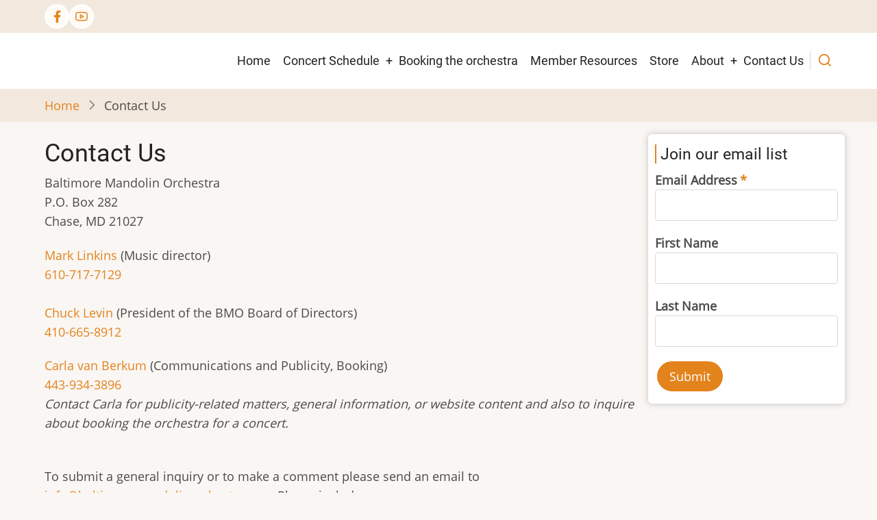

--- FILE ---
content_type: text/html; charset=UTF-8
request_url: https://baltimoremandolinorchestra.org/contact-us
body_size: 4759
content:
<!DOCTYPE html>
<html lang="en" dir="ltr">
  <head>
    <meta charset="utf-8" />
<meta name="Generator" content="Drupal 10 (https://www.drupal.org)" />
<meta name="MobileOptimized" content="width" />
<meta name="HandheldFriendly" content="true" />
<meta name="viewport" content="width=device-width, initial-scale=1.0" />
<link rel="icon" href="/themes/contrib/tara/favicon.ico" type="image/vnd.microsoft.icon" />
<link rel="canonical" href="https://baltimoremandolinorchestra.org/contact-us" />
<link rel="shortlink" href="https://baltimoremandolinorchestra.org/node/16" />

    <title>Contact Us | Baltimore Mandolin Orchestra</title>
        <link rel="preload" as="font" href="/themes/contrib/tara/fonts/open-sans.woff2" type="font/woff2" crossorigin>
    <link rel="preload" as="font" href="/themes/contrib/tara/fonts/roboto.woff2" type="font/woff2" crossorigin>
        <link rel="stylesheet" media="all" href="/sites/default/files/css/css_DD_2_bC_Z7wXCt9CKBwy8yL_buZmPxxWHAUu72VWJd0.css?delta=0&amp;language=en&amp;theme=tara&amp;include=eJwdykEKgDAMBMAPRfumbY1FWRtJItjfC855Eo7SzTp1t5FBa6DEjNSrVIRK_oNWwSVy8hhdmrmWzZ8bXHHi_QDOVRsu" />
<link rel="stylesheet" media="all" href="/sites/default/files/css/css_Pz6j7fAQ1Gyd68wPaYIyz9V6g1ubE-9vTj5rwJQtXAY.css?delta=1&amp;language=en&amp;theme=tara&amp;include=eJwdykEKgDAMBMAPRfumbY1FWRtJItjfC855Eo7SzTp1t5FBa6DEjNSrVIRK_oNWwSVy8hhdmrmWzZ8bXHHi_QDOVRsu" />

    
  </head>
  <body class="user-guest inner-page path-node page-type-page one-sidebar sidebar-right">
        <a href="#main-content" class="visually-hidden focusable">
      Skip to main content
    </a>
    
      <div class="dialog-off-canvas-main-canvas" data-off-canvas-main-canvas>
    <!-- Start: Header -->
<header id="header">
      <div class="header-top">
  <div class="container">
    <div class="header-top-container">
                    <div class="header-top-right header-top-block">
          <ul class="social-icons">
      <li><a href="https://www.facebook.com/TheBaltimoreMandolinOrchestra/" target="_blank" aria-label="Facebook page"><i class="icon-facebook" aria-hidden="true"></i></a></li>
              <li><a href="https://www.youtube.com/@BaltimoreMandolinOrchestra" target="_blank" aria-label="YouTube Page"><i class="icon-youtube" aria-hidden="true"></i></a></li>
            </ul>
        </div> <!--/.header-top-right -->
          </div> <!--/.header-top-container -->
  </div> <!--/.container -->
</div> <!--/.header-top -->
    <div class="header">
    <div class="container">
      <div class="header-container">
                  <div class="site-branding-region">
              <div class="block-region region-site-branding">
    <div id="block-tara-branding" class="block">
  
    
  <div class="block-content">
  <div class="site-branding">
     </div>
  </div>
</div>

  </div>

          </div> <!--/.site-branding -->
         <!--/.end if for site_branding -->
                  <div class="header-right">
            <!-- Start: primary menu region -->
                        <div class="mobile-menu">
              <span></span>
              <span></span>
              <span></span>
            </div><!-- /mobile-menu -->
            <div class="primary-menu-wrapper">
              <div class="menu-wrap">
                <div class="close-mobile-menu"><i class="icon-close" aria-hidden="true"></i></div>
                  <div class="block-region region-primary-menu">
    <nav  id="block-tara-main-menu" class="block block-menu navigation menu-main" aria-labelledby="block-tara-main-menu-menu" role="navigation">
            
  <h2 class="visually-hidden block-title" id="block-tara-main-menu-menu">Main navigation</h2>
  
      
              <ul class="main-menu menu">
                    <li class="menu-item main-menu-item menu-item-level-1 collapsed">
                <a href="/" data-drupal-link-system-path="&lt;front&gt;">Home</a>

              </li>
                  <li class="menu-item main-menu-item menu-item-level-1 expanded menu-item-has-children">
                <a href="/concert-schedule" data-drupal-link-system-path="node/3">Concert Schedule</a>

                                <ul class="submenu">
                    <li class="menu-item main-menu-item menu-item-level-2">
                <a href="/past-performances" data-drupal-link-system-path="node/10">Past Performances</a>

              </li>
          </ul>
  
              </li>
                  <li class="menu-item main-menu-item menu-item-level-1">
                <a href="/booking-orchestra" data-drupal-link-system-path="node/13">Booking the orchestra</a>

              </li>
                  <li class="menu-item main-menu-item menu-item-level-1">
                <a href="/member-resources" data-drupal-link-system-path="node/17">Member Resources</a>

              </li>
                  <li class="menu-item main-menu-item menu-item-level-1">
                <a href="/store" data-drupal-link-system-path="node/14">Store</a>

              </li>
                  <li class="menu-item main-menu-item menu-item-level-1 expanded menu-item-has-children">
                <a href="/about" data-drupal-link-system-path="node/2">About</a>

                                <ul class="submenu">
                    <li class="menu-item main-menu-item menu-item-level-2">
                <a href="/history-baltimore-mandolin-orchestra" data-drupal-link-system-path="node/8">History of the Baltimore Mandolin Orchestra</a>

              </li>
                  <li class="menu-item main-menu-item menu-item-level-2">
                <a href="/news" data-drupal-link-system-path="node/11">News</a>

              </li>
                  <li class="menu-item main-menu-item menu-item-level-2">
                <a href="/gallery" data-drupal-link-system-path="node/12">Gallery</a>

              </li>
                  <li class="menu-item main-menu-item menu-item-level-2">
                <a href="/orchestra-today" data-drupal-link-system-path="node/4">The Orchestra Today</a>

              </li>
                  <li class="menu-item main-menu-item menu-item-level-2">
                <a href="/players" data-drupal-link-system-path="node/6">Players</a>

              </li>
                  <li class="menu-item main-menu-item menu-item-level-2">
                <a href="/rehearsals" data-drupal-link-system-path="node/5">Rehearsals</a>

              </li>
                  <li class="menu-item main-menu-item menu-item-level-2">
                <a href="/mando-kids" data-drupal-link-system-path="node/7">Mando for Kids</a>

              </li>
          </ul>
  
              </li>
                  <li class="menu-item main-menu-item menu-item-level-1 expanded active menu-item-active">
                <a href="/contact-us" data-drupal-link-system-path="node/16" class="is-active" aria-current="page">Contact Us</a>

              </li>
          </ul>
  


  </nav>

  </div>

              </div>
            </div><!-- /primary-menu-wrapper -->
            <!-- end if for page.primary_menu -->
                          <div class="full-page-search">
                <div class="search-icon">
                  <i class="icon-search" aria-hidden="true"></i>
                </div> <!--/.search icon -->
                <div class="search-box">
                  <div class="search-box-close"></div>
                  <div class="search-box-content">
                      <div class="block-region region-search-box">
    <div class="search-block-form block" data-drupal-selector="search-block-form" id="block-searchform-2" role="search">
  
    
  <div class="block-content">
      <form action="/search/node" method="get" id="search-block-form" accept-charset="UTF-8">
  <div class="js-form-item form-item form-type-search js-form-type-search form-item-keys js-form-item-keys form-no-label">
      <label for="edit-keys" class="visually-hidden">Search</label>
        <input title="Enter the terms you wish to search for." data-drupal-selector="edit-keys" type="search" id="edit-keys" name="keys" value="" size="15" maxlength="128" class="form-search" />

        </div>
<div data-drupal-selector="edit-actions" class="form-actions js-form-wrapper form-wrapper" id="edit-actions"><input data-drupal-selector="edit-submit" type="submit" id="edit-submit" value="Search" class="button js-form-submit form-submit" />
</div>

</form>

    </div>
</div>

  </div>

                  </div>
                  <div class="search-box-close"></div>
                </div><!--/.search-box -->
              </div> <!--/.full-page-search -->
             <!-- end if for page.search_box -->
          </div> <!--/.header-right -->
        <!-- end if for page.search_box or  page.primary_menu -->
      </div> <!--/.header-container -->
    </div> <!--/.container -->
  </div><!-- /.header -->
</header>
<!-- End: Header -->
<!-- Start: Breadcrumb -->
<div id="breadcrumb">
   <div class="container">
       <div class="block-region region-breadcrumb">
    <div id="block-tara-breadcrumbs" class="block">
  
    
  <div class="block-content">
        <nav class="breadcrumb" role="navigation" aria-labelledby="system-breadcrumb">
    <ol class="breadcrumb-items">
          <li class="breadcrumb-item">
                  <a href="/">Home</a><i class="icon-angle-right breadcrumb-item-seperator" aria-hidden="true"></i>
              </li>
          <li class="breadcrumb-item">
                  Contact Us
              </li>
        </ol>
  </nav>

    </div>
</div>

  </div>

   </div> <!--/.container -->
</div>
<!-- End: Breadcrumb -->
<!-- Start: highlighted -->
<div id="highlighted">
   <div class="container">
        <div class="block-region region-highlighted">
    <div data-drupal-messages-fallback class="hidden"></div>

  </div>

   </div>
</div>
<!-- End: highlighted -->
<div id="main-wrapper" class="main-wrapper">
  <div class="container">
  <div class="main-container">
    <main id="main" class="page-content">
      <a id="main-content" tabindex="-1"></a>              <div class="block-region region-content">
    <div id="block-tara-page-title" class="block">
  
    
  <div class="block-content">
      <div class="page-title-wrap">
  
      <h1 class="page-title"><span>Contact Us</span>
</h1>
    
</div> <!--/.page-title-wrap -->

    </div>
</div>
<div id="block-tara-content" class="block">
  
    
  <div class="block-content">
      <article data-history-node-id="16" class="node node-type-page node-view-mode-full">

  

  <div class="node-content">
    
            <div class="field field--name-body field--type-text-with-summary field--label-hidden field-item"><p>Baltimore Mandolin Orchestra<br>P.O. Box 282<br>Chase, MD 21027</p>
<p><a href="/cdn-cgi/l/email-protection#bbd6dac9d0d7d2d5d0d2d5c88d8ffbdcd6dad2d795d8d4d6">Mark Linkins</a> (Music director)<br><a href="tel:610-717-7129">610-717-7129</a><br><br><a href="/cdn-cgi/l/email-protection#d8efefb5bfba98bbb7b5bbb9abacf6b6bdac">Chuck Levin</a> (President of the BMO Board of Directors)<br><a href="tel:410-665-8912">410-665-8912</a></p>
<p><a href="/cdn-cgi/l/email-protection#6f1c1f0e1801190d2f08020e0603410c0002">Carla van Berkum</a> (Communications and Publicity, Booking)<br><a href="tel:443-934-3896">443-934-3896</a><br><em>Contact Carla for publicity-related matters, general information, or website content and also to inquire about booking the orchestra for a concert.</em></p>
<p><br>To submit a general inquiry or to make a comment please send an email to <a href="/cdn-cgi/l/email-protection#0d2d64636b624d6f6c61796460627f68606c636962616463627f6e65687e797f6c23627f6a"><span class="__cf_email__" data-cfemail="f891969e97b89a99948c9195978a9d9599969c97949196978a9b909d8b8c8a99d6978a9f">[email&#160;protected]</span></a>.&nbsp; Please include your name.</p>
</div>
      
  </div>
</article>

    </div>
</div>

  </div>

          </main>
        <!-- Start: Right Sidebar -->  
<div id="sidebar-right" class="sidebar">
   <aside class="sidebar-right" role="complementary">
        <div class="block-region region-sidebar-second">
    <div class="mailchimp-signup-subscribe-form block" data-drupal-selector="mailchimp-signup-subscribe-block-maillist-form" id="block-mailchimpsubscriptionformmaillist">
  
      <h2 class="block-title">Join our email list</h2>
    
  <div class="block-content">
      <div id="mailchimp-signup-subscribe-block-maillist-form-wrapper"><form action="/contact-us" method="post" id="mailchimp-signup-subscribe-block-maillist-form" accept-charset="UTF-8">
  <div id="mailchimp-response-mailchimp_signup_subscribe_block_maillist_form-wrapper"></div><div id="mailchimp-newsletter-0ca05adf5c-mergefields" class="mailchimp-newsletter-mergefields"><div class="js-form-item form-item form-type-email js-form-type-email form-item-mergevars-email js-form-item-mergevars-email">
      <label for="edit-mergevars-email" class="js-form-required form-required">Email Address</label>
        <input autocomplete="email" data-drupal-selector="edit-mergevars-email" type="email" id="edit-mergevars-email" name="mergevars[EMAIL]" value="" size="25" maxlength="254" class="form-email required" required="required" aria-required="true" />

        </div>
<div class="js-form-item form-item form-type-textfield js-form-type-textfield form-item-mergevars-fname js-form-item-mergevars-fname">
      <label for="edit-mergevars-fname">First Name</label>
        <input data-drupal-selector="edit-mergevars-fname" type="text" id="edit-mergevars-fname" name="mergevars[FNAME]" value="" size="25" maxlength="128" class="form-text" />

        </div>
<div class="js-form-item form-item form-type-textfield js-form-type-textfield form-item-mergevars-lname js-form-item-mergevars-lname">
      <label for="edit-mergevars-lname">Last Name</label>
        <input data-drupal-selector="edit-mergevars-lname" type="text" id="edit-mergevars-lname" name="mergevars[LNAME]" value="" size="25" maxlength="128" class="form-text" />

        </div>
</div><input data-drupal-selector="form-ciwurrudduxshz2mj9xyvgr3yjob5qiqpih7y1qqydi" type="hidden" name="form_build_id" value="form-ciWUrRUddUxSHz2MJ9xyVGR3yJOb5qIqPIh7Y1qQydI" />
<input data-drupal-selector="edit-mailchimp-signup-subscribe-block-maillist-form" type="hidden" name="form_id" value="mailchimp_signup_subscribe_block_maillist_form" />
<div data-drupal-selector="edit-actions" class="form-actions js-form-wrapper form-wrapper" id="edit-actions"><input data-drupal-selector="mailchimp-signup-subscribe-block-maillist-form-wrapper-edit-submit" type="submit" id="mailchimp-signup-subscribe-block-maillist-form-wrapper-edit-submit" name="op" value="Submit" class="button js-form-submit form-submit" />
</div>

</form>
</div>
    </div>
</div>

  </div>

   </aside>
</div><!-- End: Right Sidebar -->  
  </div>   </div> </div><section id="last-section" class="last-section"></section>
<!-- Start: Footer -->
<footer id="footer">
  <div class="footer">
    <div class="container">
      <!-- /footer-top -->
                  <section class="footer-bottom-middle">
                  <div class="copyright">
            &copy; 2026 Baltimore Mandolin Orchestra, All rights reserved.
          </div>
         <!-- end if for copyright -->
                  <div class="footer-bottom-middle-right">
            <ul class="social-icons">
      <li><a href="https://www.facebook.com/TheBaltimoreMandolinOrchestra/" target="_blank" aria-label="Facebook page"><i class="icon-facebook" aria-hidden="true"></i></a></li>
              <li><a href="https://www.youtube.com/@BaltimoreMandolinOrchestra" target="_blank" aria-label="YouTube Page"><i class="icon-youtube" aria-hidden="true"></i></a></li>
            </ul>
          </div>
         <!-- end if for all_icons_show -->
      </section><!-- /footer-bottom-middle -->
      <!-- end condition if copyright or social icons -->
      <!-- end condition for footer_bottom -->
    </div><!-- /.container -->
  </div> <!--/.footer -->
</footer>
<div class="scrolltop"><i class="icon-arrow-up" aria-hidden="true"></i></div>

  </div>

    
          
        <script data-cfasync="false" src="/cdn-cgi/scripts/5c5dd728/cloudflare-static/email-decode.min.js"></script><script type="application/json" data-drupal-selector="drupal-settings-json">{"path":{"baseUrl":"\/","pathPrefix":"","currentPath":"node\/16","currentPathIsAdmin":false,"isFront":false,"currentLanguage":"en"},"pluralDelimiter":"\u0003","suppressDeprecationErrors":true,"ajaxPageState":{"libraries":"eJwtyFEOgCAIANALmZ4JDZ2OoAC3vH219T5fEcW06zyBIgy4Q_mis6PyW-OaqCtW0SPYMscjZTAMDgqpkWSgzXxR5_afSCOswm4kBegB_jElPw","theme":"tara","theme_token":null},"ajaxTrustedUrl":{"form_action_p_pvdeGsVG5zNF_XLGPTvYSKCf43t8qZYSwcfZl2uzM":true,"\/contact-us?ajax_form=1":true,"\/search\/node":true},"ajax":{"mailchimp-signup-subscribe-block-maillist-form-wrapper-edit-submit":{"callback":"::ajaxSubmit","response_wrapper":"mailchimp-response-mailchimp_signup_subscribe_block_maillist_form-wrapper","event":"mousedown","keypress":true,"prevent":"click","url":"\/contact-us?ajax_form=1","httpMethod":"POST","dialogType":"ajax","submit":{"_triggering_element_name":"op","_triggering_element_value":"Submit"}}},"user":{"uid":0,"permissionsHash":"5411215e03ab97450d13242b914acbcc596624a409423b12f7b80b2b13c497d0"}}</script>
<script src="/sites/default/files/js/js_zcff8-K0xvT9uZcDQKRghdzukD9Mo5ZJ2X6ZfBMBQZY.js?scope=footer&amp;delta=0&amp;language=en&amp;theme=tara&amp;include=eJwrSSxK1E_PyU9KzNEtLqnMycxL10nOL0rVz8wrSS3KS8zRyyosTS2q1EvLL8qFyKQUlRYAxROzEisA84sX7w"></script>

<style>
#slider {
  background-image: url(https://baltimoremandolinorchestra.org/sites/default/files/1920s%20Bus%20Baltimore%20Mandlin%20Orchestra-cropped.jpg);
}
</style>  <script defer src="https://static.cloudflareinsights.com/beacon.min.js/vcd15cbe7772f49c399c6a5babf22c1241717689176015" integrity="sha512-ZpsOmlRQV6y907TI0dKBHq9Md29nnaEIPlkf84rnaERnq6zvWvPUqr2ft8M1aS28oN72PdrCzSjY4U6VaAw1EQ==" data-cf-beacon='{"version":"2024.11.0","token":"191d832b532b45b9a1962cad4e3fab8b","r":1,"server_timing":{"name":{"cfCacheStatus":true,"cfEdge":true,"cfExtPri":true,"cfL4":true,"cfOrigin":true,"cfSpeedBrain":true},"location_startswith":null}}' crossorigin="anonymous"></script>
</body>
</html>


--- FILE ---
content_type: text/css
request_url: https://baltimoremandolinorchestra.org/sites/default/files/css/css_Pz6j7fAQ1Gyd68wPaYIyz9V6g1ubE-9vTj5rwJQtXAY.css?delta=1&language=en&theme=tara&include=eJwdykEKgDAMBMAPRfumbY1FWRtJItjfC855Eo7SzTp1t5FBa6DEjNSrVIRK_oNWwSVy8hhdmrmWzZ8bXHHi_QDOVRsu
body_size: 7846
content:
/* @license GPL-2.0-or-later https://www.drupal.org/licensing/faq */
@font-face{font-family:'Open Sans';font-style:normal;font-weight:400;src:local('Open Sans Regular'),local('OpenSans-Regular'),url(/themes/contrib/tara/fonts/open-sans.woff2) format('woff2');font-display:swap;}@font-face{font-family:'Roboto';font-style:normal;font-weight:400;src:local('Roboto'),local('Roboto-Regular'),url(/themes/contrib/tara/fonts/roboto.woff2) format('woff2');font-display:swap;}
:root{--color-primary:#e3831c;--color-secondary:#A7BD43;--color-primary-light:#F2E8DD;--bg-body:#F9F6F3;--text-color:#4A4A4A;--bold-color:#222222;--light:#FFFBF6;--border:#dbdbd3;--shadow:0 0 8px 1px #cccccc;--font-text:"Open Sans",sans-serif;--font-heading:"Roboto",sans-serif;}*,*::before,*::after{box-sizing:border-box;}body,h1,h2,h3,h4,p,figure,blockquote,dl,dd{margin:0;}html:focus-within{scroll-behavior:smooth;}html{font-size:16px;scroll-behavior:smooth;}html,body{height:100%;}body{background-color:var(--bg-body);color:var(--text-color);font-family:var(--font-text),-apple-system,BlinkMacSystemFont,"Segoe UI",Roboto,Oxygen,Ubuntu,Cantarell,"Helvetica Neue",sans-serif;font-size:1rem;font-weight:400;min-height:100vh;line-height:1.6;overflow-x:hidden;-webkit-font-smoothing:subpixel-antialiased;-webkit-text-size-adjust:100%;-ms-text-size-adjust:100%;}article,aside,details,figcaption,figure,footer,header,hgroup,main,menu,nav,section{display:block;}template,[hidden]{display:none;}audio,canvas,progress,video{display:inline-block;vertical-align:baseline;}audio:not([controls]){display:none;height:0;}h1,h2,h3,h4,h5,h6{color:var(--bold-color);font-family:var(--font-heading);font-weight:400;font-style:normal;line-height:1.6;margin:0 0 10px 0;}h1{font-size:2.1rem;}h2{font-size:1.8rem;}h3{font-size:1.5rem;}h4{font-size:1.3rem;}h5,h6{font-size:1.2rem;text-transform:uppercase;}p{margin:0 0 1.2rem 0;}a:not([class]){-webkit-text-decoration-skip:ink;text-decoration-skip-ink:auto;}a{color:var(--color-primary);background-color:transparent;text-decoration:none;transition:color 0.4s ease;}a:active,a:hover,a:focus{background-color:transparent;text-decoration:none;border:0;outline:0;}a:hover{color:var(--color-secondary);}a:active,li a.active{color:var(--color-primary);}abbr[title]{border-bottom:none;text-decoration:underline;-webkit-text-decoration:underline dotted;text-decoration:underline dotted;}abbr{cursor:help;}acronym{border-bottom:1px dotted;cursor:help;}b,strong{font-weight:bolder;color:var(--bold-color);}em,dfn,cite{font-style:italic;}mark,ins{padding:4px 8px;background:var(--bold-color);color:#ffffff;text-decoration:none;}del{text-decoration:line-through;}small{font-size:80%;}big{font-size:125%;}sub,sup{position:relative;font-size:75%;line-height:0;vertical-align:baseline;}sup{top:-0.5em;}sub{bottom:-0.25em;}tt,var{font-family:monospace,monospace;font-style:italic;}blockquote,[dir=rtl] blockquote{position:relative;background-color:#ffffff;margin:0.5rem 0 1rem 0;padding:1rem;box-shadow:var(--shadow);isolation:isolate;}blockquote:before{position:absolute;content:"\e008";top:0;left:0;font-family:"tara";color:var(--color-primary-light);font-size:4rem;line-height:1;z-index:-1;}blockquote p:last-of-type{margin:0;}pre{overflow:auto;}kbd{background-color:#ffffff;padding:4px 10px;font-family:monospace,monospace;font-size:1rem;}pre,samp{background-color:#ffffff;margin:1rem 0;padding:4px 1rem;font-family:monospace,monospace;font-size:1rem;box-shadow:var(--shadow);}code{padding:2px 10px;font-family:monospace,monospace;font-size:1rem;background:#ffffff;}address{margin:0 0 1.75rem;font-style:italic;}dl{margin:0 0 1.75rem;}dt{font-weight:400;color:var(--bold-color);}dd{margin:0 0 1.75rem;}hr{clear:both;width:100%;height:2px;margin:8px 0;background:var(--border);border:0;box-sizing:content-box;}button,input,optgroup,select,textarea{margin:0;font-family:inherit;font-size:100%;line-height:1.6;}button,input{overflow:visible;}button,select{text-transform:none;}button,html input[type=button],input[type=reset],input[type=submit]{cursor:pointer;-webkit-appearance:button;}button::-moz-focus-inner,[type=button]::-moz-focus-inner,[type=reset]::-moz-focus-inner,[type=submit]::-moz-focus-inner{padding:0;border:0;border-style:none;}button:-moz-focusring,[type=button]:-moz-focusring,[type=reset]:-moz-focusring,[type=submit]:-moz-focusring{outline:0;}button[disabled],html input[disabled]{cursor:not-allowed;opacity:0.7;}::-webkit-file-upload-button{font:inherit;-webkit-appearance:button;}input{line-height:normal;}input[type=text],input[type=email],input[type=url],input[type=password],input[type=search]{padding:10px;background:#ffffff;max-width:100%;border:1px solid var(--border);border-radius:4px;transition:border 0.3s linear;}textarea{width:100%;max-width:100%;padding:12px;border:1px solid var(--border);border-radius:4px;overflow:auto;transition:border 0.3s linear;vertical-align:top;}input[type=text]:focus,input[type=email]:focus,input[type=url]:focus,input[type=password]:focus,input[type=search]:focus,textarea:focus{border:1px solid var(--color-primary);outline:0;}input[type=submit],input[type=button],input[type=reset],button,.button{display:inline-block;background-color:var(--color-primary);color:#ffffff;padding:8px 1rem;border:3px solid #ffffff;border-radius:2rem;transition:all 0.4s ease-in-out;line-height:1.6;}input[type=submit]:hover,input[type=button]:hover,input[type=reset]:hover,button:hover,.button:hover,input[type=submit]:focus,input[type=button]:focus,input[type=reset]:focus,button:focus,.button:focus{background-color:transparent;border:3px solid var(--bold-color);color:var(--bold-color);}input[type=checkbox],input[type=radio]{padding:0;box-sizing:border-box;}input[type=number]::-webkit-inner-spin-button,input[type=number]::-webkit-outer-spin-button{height:auto;}input[type=search]{outline-offset:-2px;-webkit-appearance:textfield;-moz-appearance:textfield;}fieldset{margin:0 0 10px 0;padding:0.35rem 0.5rem 0.5rem 0;border:1px solid var(--border);}fieldset > :last-child{margin-bottom:0;}legend{display:table;max-width:100%;padding:0;color:inherit;border:0;box-sizing:border-box;white-space:normal;}optgroup{font-weight:bold;}select{padding:4px 8px;}form label{display:table;font-weight:bold;}label[for]{cursor:pointer;}.page-content input[type=text],.page-content input[type=password],.page-content input[type=search]{padding:9px 6px;outline:0;}.form-item{margin-bottom:1rem;}.form-required:after{content:"*";display:inline-block;padding-left:4px;color:var(--color-primary);}.form-item label{display:block;}label.option{display:inline;font-weight:normal;}::-webkit-input-placeholder{color:#8a8a8a;}:-moz-placeholder{color:#8a8a8a;}::-moz-placeholder{color:#8a8a8a;opacity:1;}:-ms-input-placeholder{color:#8a8a8a;}ul,ol{margin:0;padding:0 0 0.25rem 1rem;}[dir=rtl] ul,[dir=rtl] ol{padding:0 1rem 0.25rem 0;}ol ol,ul ul{margin:0;padding:0 0 0.25rem 1rem;}[dir=rtl] ol ol,[dir=rtl] ul ul{padding:0 1rem 0.25rem 0;}ul{list-style:disc;}li > ul,li > ol{margin-bottom:0;}[dir=rtl] ul,[dir=rtl] ol{padding:0 1em 0.25em 0;}.node-content li{padding:6px 0;}table{width:100%;margin-bottom:1.2rem;border-spacing:0;border-collapse:collapse;}th,tr,td{vertical-align:middle;}th{background:var(--color-primary);font-family:var(--font-heading);color:#ffffff;margin:0;padding:10px;border:2px solid var(--border);text-align:left;text-shadow:none;}th a{color:#ffffff;}td{padding:5px 10px;border:2px solid var(--border);}img,picture,svg{max-width:100%;height:auto;margin:0;padding:0;border:0;vertical-align:middle;}svg:not(:root){overflow:hidden;}figure{max-width:100%;height:auto;margin:1em 0;border:0;}figcaption{padding:4px;font-size:0.8rem;background:#ffffff;border:1px solid var(--border);text-align:center;}.align-left,img.align-left,figure.align-left{float:left;margin:20px 20px 20px 0;}.align-right,img.align-right,figure.align-right{float:right;margin:20px 0 20px 20px;}.align-center,img.align-center,figure.align-center{display:block;clear:both;margin:20px auto;}figure.align-center{display:table;}figure.align-center img{display:block;clear:both;margin:0 auto;}.image-field{margin:0 0 1rem 0;}.feed-icon{display:block;}details{margin-bottom:1rem;}summary{background-color:#ffffff;color:var(--text-color);padding:0.5rem;cursor:pointer;box-shadow:var(--shadow);}details .form-details-wrapper{background-color:#ffffff;padding:1rem;}::-moz-selection{background:var(--color-primary);color:#ffffff;text-shadow:none;}::selection{background:var(--color-primary);color:#ffffff;text-shadow:none;}::-moz-selection{background:var(--color-primary);color:#ffffff;text-shadow:none;}.container{position:relative;width:100%;max-width:1170px;height:auto;margin:0 auto;padding:0 10px;}.main-wrapper{position:relative;display:block;background:var(--bg-body);width:100%;padding:1rem 0;z-index:2;}.main-container{position:relative;display:grid;gap:1rem;width:100%;margin:0;}.no-sidebar .main-container{grid-template-columns:100%;}.sidebar-left .main-container{grid-template-columns:25% 75%;}.sidebar-right .main-container{grid-template-columns:75% 25%;}.two-sidebar .main-container{grid-template-columns:25% 50% 25%;}#sidebar-left{order:1;}#main{position:relative;background:var(--bg-body);width:100%;margin:0;padding:0;order:2;z-index:2;}#sidebar-right{order:3;}@font-face{font-display:auto;font-family:"tara";font-style:normal;font-weight:400;src:url(/themes/contrib/tara/fonts/tara.woff2) format("woff2");}[class=icon],[class^=icon-],[class*=" icon-"]{display:inline-block;font-family:"tara" !important;font-weight:400;font-style:normal;font-variant:normal;text-rendering:auto;line-height:1;-moz-osx-font-smoothing:grayscale;-webkit-font-smoothing:antialiased;}.icon-minus:before{content:"\e000";}.icon-plus:before{content:"\e001";}.icon-close:before{content:"\e002";}.icon-comment-add:before{content:"\e003";}.icon-check:before{content:"\e004";}.icon-alert:before{content:"\e005";}.icon-alert-circle:before{content:"\e006";}.icon-clock:before{content:"\e007";}.icon-quote:before{content:"\e008";}.icon-arrow-left:before{content:"\e009";}.icon-arrow-right:before{content:"\e00a";}.icon-angle-right:before{content:"\e00b";}.icon-angle-left:before{content:"\e00c";}.icon-comment:before{content:"\e00d";}.icon-info:before{content:"\e00e";}.icon-bell:before{content:"\e00f";}.icon-horn:before{content:"\e010";}.icon-arrow-up:before{content:"\e011";}.icon-phone:before{content:"\e012";}.icon-map:before{content:"\e013";}.icon-mail:before{content:"\e014";}.icon-share:before{content:"\e015";}.icon-telegram:before{content:"\e016";}.icon-hashtag:before{content:"\e017";}.icon-vimeo:before{content:"\e018";}.icon-whatsapp:before{content:"\e019";}.icon-vk:before{content:"\e01a";}.icon-instagram:before{content:"\e01b";}.icon-youtube:before{content:"\e01c";}.icon-file:before{content:"\e01d";}.icon-comments:before{content:"\e01e";}.icon-linkedin:before{content:"\e01f";}.icon-github:before{content:"\e020";}.icon-facebook:before{content:"\e021";}.icon-twitter:before{content:"\e022";}.icon-calendar:before{content:"\e023";}.icon-user:before{content:"\e024";}.icon-search:before{content:"\e025";}.icon-bookmark:before{content:"\e026";}.local-action{list-style:none;}.button-action{background-color:var(--color-secondary);color:#ffffff;padding:6px 12px;}.button-action:hover{background-color:var(--color-primary);color:#ffffff;}.vertical-tabs .vertical-tabs__panes{padding:1rem;}#header,.header-top,.header{position:relative;width:100%;margin:0;padding:0;z-index:3;}.header-top{background-color:var(--color-primary-light);}.header-top-container{position:relative;display:flex;padding:6px 0;justify-content:space-between;align-items:center;}.header-top-block p:last-of-type{margin:0;}.header-top-left a{color:var(--bold-color);}.header-top ul{display:flex;flex-wrap:wrap;gap:0.5rem;margin:0;padding:0;list-style:none;list-style-type:none;}.header-top .social-icons{gap:6px;}.header-top .contextual-links{display:none;}.header-top-left i{background:var(--light);color:var(--color-primary);width:2rem;height:2rem;border:2px solid #ffffff;border-radius:50%;display:inline-flex;justify-content:center;align-items:center;transition:background 0.3s ease;}.social-icons{list-style:none;display:flex;gap:6px;margin:0;padding:0;}.footer .social-icons li{padding:0;border:0;}.social-icons li:hover,.footer .social-icons li:hover{padding:0;}.social-icons li a{background:var(--light);color:var(--color-primary);display:flex;justify-content:center;align-items:center;width:2rem;height:2rem;border:2px solid #ffffff;border-radius:50%;transition:background 0.4s ease;}.social-icons a{color:var(--color-primary);}ul.social-icons a:hover{background:var(--color-primary);color:#ffffff;}.header{background-color:#ffffff;}.header-container{display:flex;justify-content:space-between;align-items:center;gap:1rem;padding:1rem 0;}.site-branding{display:flex;align-items:center;}.site-branding img{width:auto;max-height:80px;}.site-name-slogan{display:flex;flex-direction:column;}.site-name{position:relative;font-family:var(--font-heading);font-size:1.8rem;line-height:1.1;color:var(--bold-color);text-transform:uppercase;}.site-name a,.site-name a:hover{color:var(--bold-color);}.site-slogan{font-size:0.9rem;color:var(--bold-color);line-height:1;}.header-right{position:relative;display:flex;align-items:center;}.mobile-menu{display:flex;flex-direction:column;justify-content:space-between;width:40px;height:30px;overflow:hidden;cursor:pointer;margin-right:6px;}.mobile-menu span{width:100%;height:3px;background-color:var(--color-primary);transform-origin:left;transition:all 0.6s ease;}.mobile-menu span:nth-child(2){background-color:var(--bold-color);}.menu-icon-active span:first-child{transform:rotate(45deg);}.menu-icon-active span:last-child{transform:rotate(-45deg);}.menu-icon-active span:nth-child(2){display:none;}.close-mobile-menu{position:absolute;top:2px;right:2px;display:grid;place-content:center;color:#ffffff;font-size:1rem;width:34px;height:34px;z-index:200;border:2px solid var(--color-primary);border-radius:50%;cursor:pointer;}.primary-menu-wrapper{font-family:var(--font-heading);font-weight:400;}.menu-wrap{position:fixed;top:0;bottom:0;left:0;width:90%;max-width:320px;height:100%;z-index:10;transform:translateX(-100%);transition:all 0.4s ease;padding-top:30px;}.active-menu .menu-wrap{background:rgba(0,0,0,0.9);transform:translateX(0);overflow-y:auto;overflow-x:hidden;}.active-menu .menu-wrap .main-menu,.active-menu .menu-wrap .menu{overflow-y:scroll;overflow-x:hidden;}.region-primary-menu .menu,.region-primary-menu .submenu{list-style:none;list-style-type:none;margin:0;padding:0;}.region-primary-menu .menu{display:flex;color:#ffffff;font-family:var(--font-heading);font-size:1rem;font-weight:400;flex-direction:column;gap:0;padding:0.5rem;z-index:10;}.region-primary-menu .menu-item-level-1{position:relative;padding:0;border-bottom:1px solid var(--text-color);}.region-primary-menu .menu a{display:block;color:#ffffff;padding:0.5rem 0;}.menu-item-has-children{position:relative;}.menu-item-has-children::after{position:absolute;content:"+";right:0;top:0.5rem;color:var(--color-primary);}.region-primary-menu .submenu{display:flex;flex-direction:column;font-size:0.9rem;padding:0 0 0 2rem;}.region-primary-menu .submenu li{border-top:1px solid var(--text-color);}.full-page-search{position:relative;}.search-icon{position:relative;margin:0;padding:0 0 0 10px;border-left:1px solid var(--border);cursor:pointer;}.search-icon i{color:var(--color-primary);font-size:1.2rem;line-height:1;}.search-box{position:fixed;display:none;top:0;right:0;bottom:0;left:0;width:100vw;height:100vh;background-color:rgba(0,0,0,0.9);z-index:20;transition:all 0.2s linear;flex-direction:column;}.search-box-content{position:relative;flex:1;display:flex;align-items:center;justify-content:center;flex-direction:column;width:60%;margin:0 auto;animation:slideDown 0.5s linear forwards;text-align:center;}.search-box-content .block-region{width:100%;}.search-box-content .block-title{color:#ffffff;}.search-box-content form label{display:none;}.search-box-content input[type=search]{background-color:#121212;color:#ffffff;width:100%;padding:1.4rem;border:2px solid var(--text-color);border-radius:6px;outline:0;box-shadow:none;}.search-box-content input[type=submit]{padding:10px 2rem;text-transform:uppercase;transition:all 0.3s ease;}.search-box-content input[type=submit]:hover{color:#ffffff;border-color:var(--color-primary);}.search-box-close{flex:1;cursor:url(/themes/contrib/tara/images/cursor.svg),auto;}.sidebar{position:relative;margin:0;}.region-sidebar-first,.region-sidebar-second{display:flex;flex-direction:column;gap:1rem;}.sidebar .block{background-color:#ffffff;padding:15px 10px;border-radius:6px;box-shadow:var(--shadow);}.sidebar .block-title{font-size:1.3rem;padding-left:6px;border-left:2px solid var(--color-primary);}.sidebar ul{list-style:none;list-style-type:none;margin:0;padding:0;}.sidebar li{padding:6px 0;border-bottom:2px solid var(--border);}.sidebar li:last-child{border:0;}.sidebar .form-search{width:100%;}#last-section{position:relative;visibility:hidden;width:100%;min-height:1px;z-index:12;}#footer{display:block;position:fixed;background:var(--color-primary-light) url(/themes/contrib/tara/images/footer-bg.svg);right:0;bottom:0;left:0;width:100%;border-top:4px solid #ffffff;z-index:0;}.footer,.footer-top,.footer-bottom{position:relative;width:100%;}.footer-top,.footer-bottom{padding:1rem 0;}.region-footer-top,.region-footer-bottom{display:flex;flex-direction:column;gap:1.2rem;}.region-footer-top .block p:last-of-type,.region-footer-bottom .block p:last-child{margin:0;}.footer-blocks{position:relative;display:flex;padding:1rem 0;gap:1rem;flex-wrap:wrap;}.footer-block{flex:1 0 260px;}.footer .block-title{position:relative;font-size:1.3rem;padding-left:6px;border-left:2px solid var(--color-primary);}.footer ul{margin:0;padding:0;list-style:none;list-style-type:none;}.footer li{padding:4px 0;border-bottom:1px solid #bbb0a1;}.footer li:last-child{border-bottom:0;}.footer-bottom-middle{display:flex;justify-content:space-between;align-items:center;border-top:3px double #bbb0a1;padding:1rem 0;}.page-title-wrap{position:relative;margin:0;}.page-title-wrap h1.page-title{margin:0;font-family:var(--font-heading);font-size:2rem;color:var(--bold-color);}.node,.node-promoted,.node-sticky,.node-unpublished,.node-view-mode-full{position:relative;}.node-view-mode-teaser{position:relative;background-color:var(--light);margin-bottom:3rem;padding:1rem;box-shadow:var(--shadow);border-radius:8px;}.node-view-mode-teaser.node-sticky{background:#ffffff;}.node-header{display:flex;align-items:center;border-bottom:1px solid var(--border);margin-bottom:0.5rem;padding-bottom:0.5rem;}.author-picture img{width:auto;height:30px;padding-right:6px;margin:0;}.node-submitted-details{display:flex;align-items:center;gap:1rem;}.node-submitted-details i{color:var(--color-primary);}.node-submitted-details a{color:var(--text-color);}.node-tags a{position:relative;}.node-tags a::before{content:"#";color:var(--color-primary);}.node-submitted-details i.fa-calendar,.node-submitted-details i.fa-th-large{margin-left:14px;}.node-taxonomy-container,.node-links-container{position:relative;display:block;width:100%;margin:0.5rem 0;padding:0.5rem 0;border-top:1px solid var(--border);}.node-links-container{border-bottom:1px solid var(--border);}.term-title{font-size:1.1rem;line-height:1;}.term-title i{font-size:1.1em;color:var(--color-primary);}.taxonomy-terms{display:flex;gap:0.5rem;flex-wrap:wrap;list-style:none;list-style-type:none;margin:0;padding:0;}.node-links-container{width:100%;}.node-links-container .links.inline{display:flex;justify-content:space-between;align-items:center;list-style:none;list-style-type:none;margin:0;padding:0;}.node-readmore a{border-bottom:2px solid var(--bold-color);}ul.inline,ul.links.inline{display:inline;padding-left:0;}ul.inline li{position:relative;display:inline-block;padding:0;list-style-type:none;}.node-links-container li{margin-right:20px;float:left;}.node-links-container li.node-readmore{margin-left:0;float:right;}.node-links-container .comment-comments::before{font-family:"tara";content:"\e01e";padding-right:4px;}.node-links-container .comment-add::before{font-family:"tara";content:"\e003";padding-right:4px;}.node-readmore{float:left;}li.node-readmore a{padding:6px 12px;background:var(--color-primary);color:#ffffff;transition:background 0.4s ease;}li.node-readmore a:hover{background:var(--bold-color);color:#ffffff;}.node-view-mode-teaser li.comment-add,.node-view-mode-teaser li.comment-forbidden{text-align:right;}.block-title{position:relative;line-height:1.2;}#breadcrumb{position:relative;background-color:var(--color-primary-light);width:100%;margin:0;padding:10px 0;z-index:2;}.breadcrumb-items{margin:0;padding:0;list-style:none;display:flex;align-items:center;flex-wrap:wrap;}ol.breadcrumb-items li{padding:0;}.breadcrumb-item-seperator{margin:0 10px;}#highlighted{position:relative;background:var(--light);z-index:2;}.region-highlighted{display:flex;flex-direction:column;gap:1rem;}.region-highlighted .block{margin:0;padding:10px 0;}#content-top,#content-bottom{width:100%;}.region-content-top,.region-content-bottom{display:flex;flex-direction:column;}.region-content-bottom{margin-top:1rem;}.region-content-top .block,.region-content-bottom .block{margin:0 0 1rem 0;padding:1rem;background-color:var(--light);box-shadow:var(--shadow);}#node-comment{position:relative;margin-top:30px;border-top:3px double var(--border);}#node-comment i{color:var(--color-primary);}.comment-form-wrap{position:relative;margin:10px 0;padding:20px;background:var(--light);border:3px solid #ffffff;box-shadow:var(--shadow);}h2.add-comment-title{border-bottom:2px solid #ffffff;}.filter-wrapper{font-size:0.9rem;border:2px solid #ffffff;}.filter-wrapper ul{margin:0;padding:0;list-style:none;list-style-type:none;}.filter-wrapper ul li{padding:6px 0;border-bottom:1px solid #ffffff;}.filter-wrapper ul li:last-child{border:0;}.single-comment{position:relative;display:table;width:100%;margin-bottom:1rem;padding:1rem 0;border:2px solid #ffffff;border-radius:6px;box-shadow:var(--shadow);}.comment-user-picture{position:relative;display:table-cell;padding:0 10px;vertical-align:top;width:100px;border-right:2px solid #ffffff;}.comment-user-picture img{width:100px;height:auto;}h3.single-comment-title{margin:0.1rem 0;font-size:1.2rem;}.single-comment-meta{width:100%;margin-bottom:6px;padding-bottom:6px;font-size:0.9rem;color:#909090;border-bottom:1px solid var(--border);}.single-comment-meta a{color:#909090;}.single-comment-content-body{position:relative;display:table-cell;padding:0 10px;vertical-align:top;}.single-comment-content-body{position:relative;display:table-cell;vertical-align:top;}#node-comment .indented{margin-left:60px;}.single-comment-content ul.links.inline{display:flex;list-style:none;gap:8px;}.single-comment-content .links a{padding:5px 10px;border:4px solid #ffffff;border-radius:6px;transition:all 0.3s;}.single-comment-content .links a:hover{background-color:#ffffff;}.last-section,.content-home{position:relative;z-index:2;}.content-home .block{margin-bottom:4rem;}.content-home .block-title{margin-bottom:20px;padding-bottom:10px;font-size:2rem;font-weight:300;text-align:center;}.content-home .block-title::after{position:absolute;content:"";bottom:0;left:50%;width:50px;height:2px;margin-left:-25px;background:var(--color-primary);}.region-content-home{display:flex;flex-direction:column;}.header-maintenance{padding:1rem 0;}.maintenance-main{width:100%;text-align:center;padding:2rem 0;}.maintenance-icon{margin-bottom:1.5rem;}.maintenance-icon svg{max-height:20rem;}.error-page{text-align:center;}.error-page h1,.error-page h2,.error-page h3{font-size:5rem;}.search-advanced summary{margin:10px 0;cursor:pointer;}.search-advanced .form-details-wrapper{padding:0.5rem 1.4rem;border:1px solid var(--border);}.search-advanced .form-wrapper{padding:0.5rem 1.4rem;}ol.search-results{margin:0;padding:0;border-top:1px solid var(--border);list-style:none;list-style-type:none;}ol.search-results li{margin:0 0 16px 0;padding:0 0 12px 0;border-bottom:1px solid var(--border);}.message{position:relative;color:#ffffff;text-shadow:none;margin:1rem 0;padding:14px 14px 14px 64px;}.message em{color:#ffffff;font-style:italic;border-bottom:1px dotted #ffffff;}.message p:last-of-type{margin:0;}.message a{color:#ffffff;text-decoration:none;}.message-status{background-color:#89ad32;}.message-status::before{content:"\e004";background-color:#759625;}.message-error{background-color:#c94d1c;}.message-error::before{content:"\e005";background-color:#b3461b;}.message-warning{background-color:#cd5a0a;}.message-warning::before{content:"\e006";background-color:#a44707;}.message::before{font-family:"tara";position:absolute;left:0;top:0;width:53px;text-align:center;height:100%;line-height:53px;font-size:30px;}.status-message-list{display:flex;flex-direction:column;gap:1rem;list-style:none;}form .description{font-size:0.9em;}.page-tabs{list-style:none;display:flex;flex-wrap:wrap;margin:0 0 0.5rem 0;padding:0;border-bottom:2px solid var(--border);}.page-tabs li{background-color:var(--border);padding:0;border-right:2px solid #ffffff;text-shadow:1px 1px #ffffff;}.page-tabs li:last-child{border-right:0;}.page-tabs li a{display:block;padding:5px 10px;color:var(--bold-color);transition:all 0.3s ease;}.page-tabs .active-page-tab{background-color:var(--color-primary);text-shadow:none;}.page-tabs .active-page-tab a{color:#ffffff;}.page-tabs li:hover{background:var(--color-secondary);text-shadow:none;}.page-tabs li:hover a{color:#ffffff;}.pager{width:100%;margin-top:1rem;}.pager-items{display:flex;justify-content:center;gap:6px;flex-wrap:wrap;width:100%;list-style:none;margin:0;padding:0;}.pager-item{display:grid;place-content:center;color:var(--bold-color);height:44px;min-width:44px;border-radius:4px;border:2px solid var(--bold-color);}.pager-item-control{border-color:var(--color-primary);}.pager-item a{display:grid;place-content:center;background-color:var(--color-primary);color:#ffffff;height:40px;min-width:40px;}.pager__item:hover{border-color:var(--color-primary);}.pager__item a{background-color:transparent;color:var(--bold-color);padding:0 2px;}.pager .is-active{border-color:var(--color-primary);}.pager__item a:hover,.pager__item.is-active a{background-color:var(--color-primary);color:#ffffff;border-color:#ffffff;}.field:not(:last-child){margin-bottom:1rem;}.field__label{font-weight:bold;}[dir=ltr] .field--label-inline .field__label,[dir=ltr] .field--label-inline .field__items{float:left;}[dir=rtl] .field--label-inline .field__label,[dir=rtl] .field--label-inline .field__items{float:right;}[dir=ltr] .field--label-inline .field__label,[dir=ltr] .field--label-inline > .field__item,[dir=ltr] .field--label-inline .field__items{padding-right:0.5em;}[dir=rtl] .field--label-inline .field__label,[dir=rtl] .field--label-inline > .field__item,[dir=rtl] .field--label-inline .field__items{padding-left:0.5em;}.field--label-inline .field__label::after{content:":";}.calendar-calendar .full{display:table;}.calendar-calendar .empty{display:table-cell;}.view-header{margin-bottom:1rem;}.view-footer{margin-top:1rem;}.text_left,.text-left{text-align:left;}.text_right,.text-right{text-align:right;}.text_center,.text-center{text-align:center;}.text-justify{text-align:justify;}.center{margin:0 auto;}.size-2x{font-size:2rem;}.size-3x{font-size:3rem;}.size-4x{font-size:4rem;}.size-5x{font-size:5rem;}.size-6x{font-size:6rem;}.size-7x{font-size:7rem;}.size-8x{font-size:8rem;}.full{position:relative;display:flex;width:100%;gap:1.4rem;margin:1rem 0;flex-wrap:wrap;}.one_half,.one_three,.one_four,.one_four_first,.one_four_last{flex:1;}.full > div{flex:1 0 250px;}@keyframes slideUp{0%{transform:translateY(20px);opacity:0;}100%{transform:translateY(0px);opacity:1;}}@keyframes slideDown{0%{transform:translateY(-100px);opacity:0;}100%{transform:translateY(0px);opacity:1;}}.welcome-message{text-align:center;}.services{position:relative;display:flex;width:100%;flex-wrap:wrap;}.service{flex:1 0 300px;display:flex;flex-direction:column;justify-content:center;align-items:center;gap:1rem;padding:1.5rem;background:#ffffff;text-align:center;box-shadow:var(--shadow);}.service i{width:100px;height:100px;display:flex;justify-content:center;align-items:center;font-size:3em;background:var(--light);color:var(--color-primary);border:2px solid var(--color-primary);border-radius:50%;margin:0 auto;transition:all 0.4s linear;}.service:hover i{background:var(--color-primary);color:#ffffff;}.service p:last-of-type{margin:0;}.projects{position:relative;display:flex;width:100%;gap:1rem;flex-wrap:wrap;margin-bottom:1rem;}.project{position:relative;flex:1 0 300px;}.project img{position:relative;}.project-content{position:absolute;top:0;left:0;right:0;bottom:0;width:100%;height:100%;display:grid;place-content:center;background:rgba(0,0,0,0.8);padding:1rem;color:#ffffff;cursor:pointer;text-align:center;opacity:0;}.project:hover .project-content{animation:slideUp 0.8s ease;opacity:1;}.project-content h1,.project-content h2,.project-content h3,.project-content h4,.project-content h5{font-weight:300;color:#ffffff;}.project-content a,.project-content a:visited,.project-content a:hover{color:#ffffff;}.scrolltop{position:fixed;display:none;justify-content:center;align-items:center;right:10px;bottom:10px;width:48px;height:48px;background:var(--bold-color);color:#ffffff;border-radius:6px;z-index:20;cursor:pointer;transition:background 0.3s ease;text-align:center;}.scrolltop i{font-size:1.6rem;line-height:1;}.scrolltop:hover{background:var(--color-primary);}.view-in-mobile{display:block;}.view-in-desktop{display:none;}.inline{display:inline-block;}.inline:not(:last-child){padding-right:1rem;}.rtl{direction:rtl;}.ltr{direction:ltr;}.font-small{font-size:0.75rem;}.font-medium{font-size:1.25rem;}.font-large{font-size:1.5rem;}.font-2x{font-size:2rem;}.font-3x{font-size:2.5rem;}.font-4x{font-size:3rem;}.font-5x{font-size:4rem;}.font-6x{font-size:5rem;}.font-7x{font-size:6rem;}.font-8x{font-size:7rem;}.icon-s{max-height:1rem;}.icon-m{max-height:1.5rem;}.icon-l{max-height:2rem;}.icon-xl{max-height:3rem;}.icon-x2{max-height:4rem;}.icon-x3{max-height:5rem;}.icon-x4{max-height:6rem;}.icon-x5{max-height:7rem;}.icon-x6{max-height:8rem;}.icon-x7{max-height:9rem;}.icon-x8{max-height:10rem;}.width30,.width40,.width50,.width60,.width70,.width80,.width90{width:100%;clear:both;display:block;}.w20px{display:inline-block;width:20px;}.w30px{display:inline-block;width:30px;}.w40px{display:inline-block;width:40px;}.w50px{display:inline-block;width:50px;}.w70px{display:inline-block;width:70px;}.w100px{display:inline-block;width:100px;}.empty,.spacer,.spacer-x2,.spacer-x3{width:100%;display:flex;flex-direction:column;}.empty,.spacer{padding:1rem 0;}.spacer-x2{padding:2rem 0;}.spacer-x3{padding:3rem 0;}.section,.section-small,.section-large,.unit{display:block;width:100%;}.section{padding:2rem 0;}.section-small{padding:1rem 0;}.section-large,.unit{padding:3rem 0;}.flex,.grid,.items,.columns,.grid-container,.flex-container{margin:0;padding:0;list-style:none;list-style-type:none;}.flex,.flex-container,.columns{display:flex;}.columns{flex-wrap:wrap;}.grid{display:grid;}.grid-container{display:grid;grid-auto-flow:column;}.items{display:grid;grid-template-columns:repeat(auto-fit,minmax(265px,1fr));grid-gap:1rem;gap:1rem;}.item img{display:block;}.column{flex:1 1 230px;margin:0;padding:0;}.w10,.w20,.w30,.w40,.w50,.w60,.w70,.w80,.w90{flex:1 1 100%;}.space-between{justify-content:space-between;}.v-center{align-items:center;}.h-center{justify-content:center;}.vh-center{justify-content:center;align-items:center;}.gap{gap:1rem;}.gap-2x{gap:2rem;}.gap-small{gap:0.5rem;}.no-gap{gap:0;}.flex-row{flex-direction:row;}.flex-column{flex-direction:column;}.wrap{flex-wrap:wrap;}.no-wrap{flex-wrap:nowrap;}.box{position:relative;background-color:#ffffff;box-shadow:var(--shadow);padding:1rem;}.box p:last-of-type{margin:0;}div#sliding-popup,div#sliding-popup .eu-cookie-withdraw-banner,.eu-cookie-withdraw-tab{background-color:#ffffff;box-shadow:0 0 6px 2px var(--border);left:0;}#sliding-popup{padding:2rem;max-width:600px;}#sliding-popup .popup-content{display:flex;flex-direction:column;gap:1rem;}.eu-cookie-compliance-content{max-width:100%;}.eu-cookie-compliance-message{float:none;margin:0;max-width:100%;}#sliding-popup div,#sliding-popup h2{color:var(--bold-color);}#sliding-popup h2{font-size:1.2rem;}#sliding-popup p{display:block;color:var(--text-color);font-size:0.9rem;}.eu-cookie-compliance-message button{background-color:transparent;color:var(--color-primary);margin:0;padding:0;}.eu-cookie-compliance-message button:hover{background-color:transparent;color:var(--bold-color);}.eu-cookie-compliance-buttons{display:flex;gap:1rem;float:none;margin:0;max-width:100%;}.eu-cookie-compliance-buttons .button{background-color:transparent;background-image:none;color:var(--color-primary);font-weight:400;margin:0;padding:8px 1rem;border:2px solid var(--bold-color);text-shadow:none;box-shadow:none;border-radius:0;}.eu-cookie-compliance-buttons .button:hover{background-color:var(--bold-color);color:#ffffff;}.clear{clear:both;width:100%;}#last-section::before{content:"";display:table;clear:both;}#last-section::after{content:"";display:table;clear:both;}#homepage-content-wrapper::before,#homepage-content-wrapper::after{content:"";display:table;clear:both;}.page-title-wrap::before,.page-title-wrap::after,.node-content::before,.node-content::after{content:"";display:table;clear:both;}.node-header::before,.node-header::after,.node-taxonomy-container::before,.node-taxonomy-container::after,.node-links-container::before,.node-links-container::after{content:"";display:table;clear:both;}#node-comment::before,#node-comment::after{content:"";display:table;clear:both;}@media (max-width:500px){.search-box-content input[type=search]{padding:15px;}.search-box-content input[type=submit]{padding:10px 20px;}.align-left,img.align-left,figure.align-left,.align-right,img.align-right,figure.align-right,.align-center,img.align-center,figure.align-center{clear:both;margin:0 auto;float:none;}.home-slider h1,.home-slider h2,.home-slider h3{font-size:1.6rem;}.home-slider p{display:block;margin-bottom:6px;font-size:1.1rem;}.sidebar,#sidebar-left,#sidebar-right,.two-sidebar #sidebar-left{float:none;width:100%;margin:0;padding:0;}.footer-blocks{flex-direction:column;}.footer-block{flex:1 1 100%;width:100%;max-width:100%;padding:0;margin-bottom:1.6rem;}}@media only screen and (min-width:501px) and (max-width:767px){.one_four,.one_four_first,.one_four_last{width:50%;padding:2%;}.home-slider h1,.home-slider h2,.home-slider h3{font-size:2rem;}.home-slider p{display:block;margin-bottom:10px;font-size:1.2rem;}.sidebar,#sidebar-left,#sidebar-right,.two-sidebar #sidebar-left{float:left;width:50%;height:100%;margin:0;}#sidebar-left{float:left;padding:0 1% 0 0;}#sidebar-right{float:right;padding:0 0 0 1%;}.footer-block{flex:1 1 50%;width:50%;max-width:50%;margin-bottom:1.6em;}.footer-block:nth-child(even){padding:0;}.footer-block{padding-right:1.6em;}}@media screen and (max-width:767px){body{-webkit-text-size-adjust:none;}.container{width:100%;max-width:767px;}.page-tabs li{font-size:0.9rem;}.page-tabs li a{padding:2px 4px;border-right:1px solid #ffffff;}.header-container{padding:6px 0;}.header-top-container{flex-direction:column;}.header-top-left{margin-bottom:6px;}.header-top-left i,ul.social-icons li{font-size:0.8rem;}.header-top-left i,ul.social-icons li a{width:30px;height:30px;}.search-icon{padding:10px 0 10px 10px;}.search-box-content{width:90%;}.owl-item{text-align:center;}#breadcrumb{padding:6px 0;}.breadcrumb{font-size:0.8rem;}.breadcrumb-item-seperator{margin:0 6px;}.no-sidebar .main-container,.sidebar-left .main-container,.sidebar-right .main-container,.two-sidebar .main-container{grid-template-columns:100%;}#main{order:1;}#sidebar-left{order:2;}#sidebar-right{order:3;}.page-title-wrap{padding:16px 0;}.page-title-wrap h1.page-title{font-size:1.6rem;}#node-comment .indented{margin-left:20px;}#footer{position:relative;z-index:2;}.footer-bottom-middle{flex-direction:column;}.copyright{margin-bottom:12px;}}@media (min-width:768px){html{font-size:18px;}.primary-menu-wrapper{position:relative;background-color:transparent;padding:0;transform:translateX(0);z-index:10;}.menu-wrap{position:relative;width:100%;max-width:100%;padding:0;transform:none;z-index:10;}.region-primary-menu .menu{flex-direction:row;gap:0.5rem;padding:0;}.region-primary-menu .menu-item-level-1{border:0;}.region-primary-menu .menu-item-level-1:hover{background-color:var(--bold-color);color:#ffffff;}.region-primary-menu .menu-item-level-1:hover > a{color:#ffffff;}.region-primary-menu .menu-item-level-1 a,.region-primary-menu .menu-item-level-1 > span{display:block;color:var(--bold-color);padding:0.5rem;}.region-primary-menu .menu-item-level-1 a:hover,.region-primary-menu .menu-item-level-1 > span:hover{background-color:var(--bold-color);color:#ffffff;}.menu-item-has-children{position:relative;display:inline-flex;justify-content:space-between;align-items:center;}.menu-item-has-children::after{position:relative;top:0;color:var(--bold-color);}.region-primary-menu .submenu{position:absolute;background-color:var(--bold-color);top:100%;min-width:200px;max-width:300px;padding:0 0.5rem;border-radius:0 0 8px 8px;opacity:0;visibility:hidden;}.region-primary-menu .submenu li{padding:0;border-top:0;border-bottom:1px solid var(--text-color);}.region-primary-menu .submenu li:first-child{border-top:none;}.region-primary-menu .submenu a,.region-primary-menu .submenu li > span{color:#ffffff;padding:0.5rem 0;width:calc(100% - 1rem);}.menu-item-has-children:hover > .submenu{visibility:visible;animation:slideUp 0.5s forwards;}.region-primary-menu .submenu a:hover{color:var(--color-primary);}.region-primary-menu .submenu .submenu{left:100%;top:0;}.submenu .menu-item-has-children::after{color:#ffffff;}.mobile-menu,.close-mobile-menu{display:none;}.view-in-mobile{display:none;}.view-in-desktop{display:block;}.width30{width:30%;}.width40{width:40%;}.width50{width:50%;}.width60{width:60%;}.width70{width:70%;}.width80{width:80%;}.width90{width:90%;}.w10{flex-basis:calc(10% - 10px);}.w20{flex-basis:calc(20% - 10px);}.w30{flex-basis:calc(30% - 10px);}.w40{flex-basis:calc(40% - 10px);}.w50{flex-basis:calc(50% - 10px);}.w60{flex-basis:calc(60% - 10px);}.w70{flex-basis:calc(70% - 10px);}.w80{flex-basis:calc(80% - 10px);}.w90{flex-basis:calc(90% - 10px);}}
